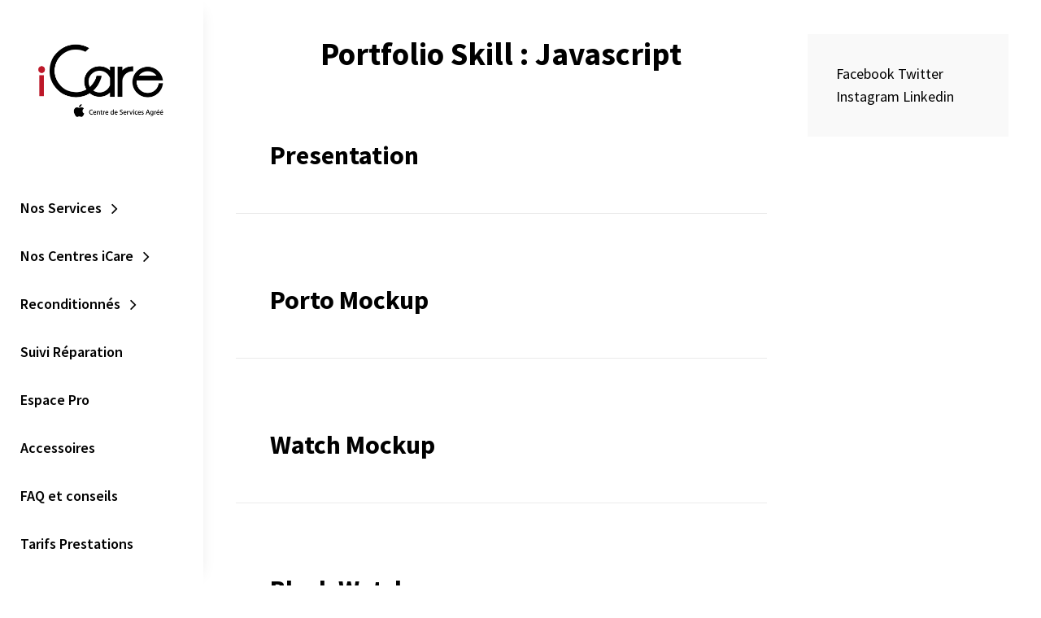

--- FILE ---
content_type: text/html; charset=UTF-8
request_url: https://www.centre-icare.com/portfolio_skill/javascript/
body_size: 14998
content:
<!DOCTYPE html>
<html lang="fr-FR">
<head>
	<meta charset="UTF-8">
	<meta name="viewport" content="width=device-width, initial-scale=1">
	<link rel="profile" href="http://gmpg.org/xfn/11">

	<title>Javascript &#8211; Centre iCare</title>
<meta name='robots' content='max-image-preview:large' />
<link rel='dns-prefetch' href='//widget.trustpilot.com' />
<link rel='dns-prefetch' href='//www.googletagmanager.com' />
<link rel='dns-prefetch' href='//fonts.googleapis.com' />
<link href='https://fonts.gstatic.com' crossorigin rel='preconnect' />
<link rel="alternate" type="application/rss+xml" title="Centre iCare &raquo; Flux" href="https://www.centre-icare.com/feed/" />
<link rel="alternate" type="application/rss+xml" title="Centre iCare &raquo; Flux des commentaires" href="https://www.centre-icare.com/comments/feed/" />
<link rel="alternate" type="application/rss+xml" title="Flux pour Centre iCare &raquo; Javascript Portfolio Skill" href="https://www.centre-icare.com/portfolio_skill/javascript/feed/" />
<style id='wp-img-auto-sizes-contain-inline-css' type='text/css'>
img:is([sizes=auto i],[sizes^="auto," i]){contain-intrinsic-size:3000px 1500px}
/*# sourceURL=wp-img-auto-sizes-contain-inline-css */
</style>
<style id='wp-emoji-styles-inline-css' type='text/css'>

	img.wp-smiley, img.emoji {
		display: inline !important;
		border: none !important;
		box-shadow: none !important;
		height: 1em !important;
		width: 1em !important;
		margin: 0 0.07em !important;
		vertical-align: -0.1em !important;
		background: none !important;
		padding: 0 !important;
	}
/*# sourceURL=wp-emoji-styles-inline-css */
</style>
<style id='wp-block-library-inline-css' type='text/css'>
:root{--wp-block-synced-color:#7a00df;--wp-block-synced-color--rgb:122,0,223;--wp-bound-block-color:var(--wp-block-synced-color);--wp-editor-canvas-background:#ddd;--wp-admin-theme-color:#007cba;--wp-admin-theme-color--rgb:0,124,186;--wp-admin-theme-color-darker-10:#006ba1;--wp-admin-theme-color-darker-10--rgb:0,107,160.5;--wp-admin-theme-color-darker-20:#005a87;--wp-admin-theme-color-darker-20--rgb:0,90,135;--wp-admin-border-width-focus:2px}@media (min-resolution:192dpi){:root{--wp-admin-border-width-focus:1.5px}}.wp-element-button{cursor:pointer}:root .has-very-light-gray-background-color{background-color:#eee}:root .has-very-dark-gray-background-color{background-color:#313131}:root .has-very-light-gray-color{color:#eee}:root .has-very-dark-gray-color{color:#313131}:root .has-vivid-green-cyan-to-vivid-cyan-blue-gradient-background{background:linear-gradient(135deg,#00d084,#0693e3)}:root .has-purple-crush-gradient-background{background:linear-gradient(135deg,#34e2e4,#4721fb 50%,#ab1dfe)}:root .has-hazy-dawn-gradient-background{background:linear-gradient(135deg,#faaca8,#dad0ec)}:root .has-subdued-olive-gradient-background{background:linear-gradient(135deg,#fafae1,#67a671)}:root .has-atomic-cream-gradient-background{background:linear-gradient(135deg,#fdd79a,#004a59)}:root .has-nightshade-gradient-background{background:linear-gradient(135deg,#330968,#31cdcf)}:root .has-midnight-gradient-background{background:linear-gradient(135deg,#020381,#2874fc)}:root{--wp--preset--font-size--normal:16px;--wp--preset--font-size--huge:42px}.has-regular-font-size{font-size:1em}.has-larger-font-size{font-size:2.625em}.has-normal-font-size{font-size:var(--wp--preset--font-size--normal)}.has-huge-font-size{font-size:var(--wp--preset--font-size--huge)}.has-text-align-center{text-align:center}.has-text-align-left{text-align:left}.has-text-align-right{text-align:right}.has-fit-text{white-space:nowrap!important}#end-resizable-editor-section{display:none}.aligncenter{clear:both}.items-justified-left{justify-content:flex-start}.items-justified-center{justify-content:center}.items-justified-right{justify-content:flex-end}.items-justified-space-between{justify-content:space-between}.screen-reader-text{border:0;clip-path:inset(50%);height:1px;margin:-1px;overflow:hidden;padding:0;position:absolute;width:1px;word-wrap:normal!important}.screen-reader-text:focus{background-color:#ddd;clip-path:none;color:#444;display:block;font-size:1em;height:auto;left:5px;line-height:normal;padding:15px 23px 14px;text-decoration:none;top:5px;width:auto;z-index:100000}html :where(.has-border-color){border-style:solid}html :where([style*=border-top-color]){border-top-style:solid}html :where([style*=border-right-color]){border-right-style:solid}html :where([style*=border-bottom-color]){border-bottom-style:solid}html :where([style*=border-left-color]){border-left-style:solid}html :where([style*=border-width]){border-style:solid}html :where([style*=border-top-width]){border-top-style:solid}html :where([style*=border-right-width]){border-right-style:solid}html :where([style*=border-bottom-width]){border-bottom-style:solid}html :where([style*=border-left-width]){border-left-style:solid}html :where(img[class*=wp-image-]){height:auto;max-width:100%}:where(figure){margin:0 0 1em}html :where(.is-position-sticky){--wp-admin--admin-bar--position-offset:var(--wp-admin--admin-bar--height,0px)}@media screen and (max-width:600px){html :where(.is-position-sticky){--wp-admin--admin-bar--position-offset:0px}}

/*# sourceURL=wp-block-library-inline-css */
</style><style id='global-styles-inline-css' type='text/css'>
:root{--wp--preset--aspect-ratio--square: 1;--wp--preset--aspect-ratio--4-3: 4/3;--wp--preset--aspect-ratio--3-4: 3/4;--wp--preset--aspect-ratio--3-2: 3/2;--wp--preset--aspect-ratio--2-3: 2/3;--wp--preset--aspect-ratio--16-9: 16/9;--wp--preset--aspect-ratio--9-16: 9/16;--wp--preset--color--black: #000000;--wp--preset--color--cyan-bluish-gray: #abb8c3;--wp--preset--color--white: #ffffff;--wp--preset--color--pale-pink: #f78da7;--wp--preset--color--vivid-red: #cf2e2e;--wp--preset--color--luminous-vivid-orange: #ff6900;--wp--preset--color--luminous-vivid-amber: #fcb900;--wp--preset--color--light-green-cyan: #7bdcb5;--wp--preset--color--vivid-green-cyan: #00d084;--wp--preset--color--pale-cyan-blue: #8ed1fc;--wp--preset--color--vivid-cyan-blue: #0693e3;--wp--preset--color--vivid-purple: #9b51e0;--wp--preset--color--medium-black: #222222;--wp--preset--color--gray: #999999;--wp--preset--color--light-gray: #f9f9f9;--wp--preset--color--deep-blush: #e186a2;--wp--preset--color--tradewind: #6bbcba;--wp--preset--gradient--vivid-cyan-blue-to-vivid-purple: linear-gradient(135deg,rgb(6,147,227) 0%,rgb(155,81,224) 100%);--wp--preset--gradient--light-green-cyan-to-vivid-green-cyan: linear-gradient(135deg,rgb(122,220,180) 0%,rgb(0,208,130) 100%);--wp--preset--gradient--luminous-vivid-amber-to-luminous-vivid-orange: linear-gradient(135deg,rgb(252,185,0) 0%,rgb(255,105,0) 100%);--wp--preset--gradient--luminous-vivid-orange-to-vivid-red: linear-gradient(135deg,rgb(255,105,0) 0%,rgb(207,46,46) 100%);--wp--preset--gradient--very-light-gray-to-cyan-bluish-gray: linear-gradient(135deg,rgb(238,238,238) 0%,rgb(169,184,195) 100%);--wp--preset--gradient--cool-to-warm-spectrum: linear-gradient(135deg,rgb(74,234,220) 0%,rgb(151,120,209) 20%,rgb(207,42,186) 40%,rgb(238,44,130) 60%,rgb(251,105,98) 80%,rgb(254,248,76) 100%);--wp--preset--gradient--blush-light-purple: linear-gradient(135deg,rgb(255,206,236) 0%,rgb(152,150,240) 100%);--wp--preset--gradient--blush-bordeaux: linear-gradient(135deg,rgb(254,205,165) 0%,rgb(254,45,45) 50%,rgb(107,0,62) 100%);--wp--preset--gradient--luminous-dusk: linear-gradient(135deg,rgb(255,203,112) 0%,rgb(199,81,192) 50%,rgb(65,88,208) 100%);--wp--preset--gradient--pale-ocean: linear-gradient(135deg,rgb(255,245,203) 0%,rgb(182,227,212) 50%,rgb(51,167,181) 100%);--wp--preset--gradient--electric-grass: linear-gradient(135deg,rgb(202,248,128) 0%,rgb(113,206,126) 100%);--wp--preset--gradient--midnight: linear-gradient(135deg,rgb(2,3,129) 0%,rgb(40,116,252) 100%);--wp--preset--font-size--small: 13px;--wp--preset--font-size--medium: 20px;--wp--preset--font-size--large: 42px;--wp--preset--font-size--x-large: 42px;--wp--preset--font-size--normal: 16px;--wp--preset--font-size--huge: 54px;--wp--preset--spacing--20: 0.44rem;--wp--preset--spacing--30: 0.67rem;--wp--preset--spacing--40: 1rem;--wp--preset--spacing--50: 1.5rem;--wp--preset--spacing--60: 2.25rem;--wp--preset--spacing--70: 3.38rem;--wp--preset--spacing--80: 5.06rem;--wp--preset--shadow--natural: 6px 6px 9px rgba(0, 0, 0, 0.2);--wp--preset--shadow--deep: 12px 12px 50px rgba(0, 0, 0, 0.4);--wp--preset--shadow--sharp: 6px 6px 0px rgba(0, 0, 0, 0.2);--wp--preset--shadow--outlined: 6px 6px 0px -3px rgb(255, 255, 255), 6px 6px rgb(0, 0, 0);--wp--preset--shadow--crisp: 6px 6px 0px rgb(0, 0, 0);}:where(.is-layout-flex){gap: 0.5em;}:where(.is-layout-grid){gap: 0.5em;}body .is-layout-flex{display: flex;}.is-layout-flex{flex-wrap: wrap;align-items: center;}.is-layout-flex > :is(*, div){margin: 0;}body .is-layout-grid{display: grid;}.is-layout-grid > :is(*, div){margin: 0;}:where(.wp-block-columns.is-layout-flex){gap: 2em;}:where(.wp-block-columns.is-layout-grid){gap: 2em;}:where(.wp-block-post-template.is-layout-flex){gap: 1.25em;}:where(.wp-block-post-template.is-layout-grid){gap: 1.25em;}.has-black-color{color: var(--wp--preset--color--black) !important;}.has-cyan-bluish-gray-color{color: var(--wp--preset--color--cyan-bluish-gray) !important;}.has-white-color{color: var(--wp--preset--color--white) !important;}.has-pale-pink-color{color: var(--wp--preset--color--pale-pink) !important;}.has-vivid-red-color{color: var(--wp--preset--color--vivid-red) !important;}.has-luminous-vivid-orange-color{color: var(--wp--preset--color--luminous-vivid-orange) !important;}.has-luminous-vivid-amber-color{color: var(--wp--preset--color--luminous-vivid-amber) !important;}.has-light-green-cyan-color{color: var(--wp--preset--color--light-green-cyan) !important;}.has-vivid-green-cyan-color{color: var(--wp--preset--color--vivid-green-cyan) !important;}.has-pale-cyan-blue-color{color: var(--wp--preset--color--pale-cyan-blue) !important;}.has-vivid-cyan-blue-color{color: var(--wp--preset--color--vivid-cyan-blue) !important;}.has-vivid-purple-color{color: var(--wp--preset--color--vivid-purple) !important;}.has-black-background-color{background-color: var(--wp--preset--color--black) !important;}.has-cyan-bluish-gray-background-color{background-color: var(--wp--preset--color--cyan-bluish-gray) !important;}.has-white-background-color{background-color: var(--wp--preset--color--white) !important;}.has-pale-pink-background-color{background-color: var(--wp--preset--color--pale-pink) !important;}.has-vivid-red-background-color{background-color: var(--wp--preset--color--vivid-red) !important;}.has-luminous-vivid-orange-background-color{background-color: var(--wp--preset--color--luminous-vivid-orange) !important;}.has-luminous-vivid-amber-background-color{background-color: var(--wp--preset--color--luminous-vivid-amber) !important;}.has-light-green-cyan-background-color{background-color: var(--wp--preset--color--light-green-cyan) !important;}.has-vivid-green-cyan-background-color{background-color: var(--wp--preset--color--vivid-green-cyan) !important;}.has-pale-cyan-blue-background-color{background-color: var(--wp--preset--color--pale-cyan-blue) !important;}.has-vivid-cyan-blue-background-color{background-color: var(--wp--preset--color--vivid-cyan-blue) !important;}.has-vivid-purple-background-color{background-color: var(--wp--preset--color--vivid-purple) !important;}.has-black-border-color{border-color: var(--wp--preset--color--black) !important;}.has-cyan-bluish-gray-border-color{border-color: var(--wp--preset--color--cyan-bluish-gray) !important;}.has-white-border-color{border-color: var(--wp--preset--color--white) !important;}.has-pale-pink-border-color{border-color: var(--wp--preset--color--pale-pink) !important;}.has-vivid-red-border-color{border-color: var(--wp--preset--color--vivid-red) !important;}.has-luminous-vivid-orange-border-color{border-color: var(--wp--preset--color--luminous-vivid-orange) !important;}.has-luminous-vivid-amber-border-color{border-color: var(--wp--preset--color--luminous-vivid-amber) !important;}.has-light-green-cyan-border-color{border-color: var(--wp--preset--color--light-green-cyan) !important;}.has-vivid-green-cyan-border-color{border-color: var(--wp--preset--color--vivid-green-cyan) !important;}.has-pale-cyan-blue-border-color{border-color: var(--wp--preset--color--pale-cyan-blue) !important;}.has-vivid-cyan-blue-border-color{border-color: var(--wp--preset--color--vivid-cyan-blue) !important;}.has-vivid-purple-border-color{border-color: var(--wp--preset--color--vivid-purple) !important;}.has-vivid-cyan-blue-to-vivid-purple-gradient-background{background: var(--wp--preset--gradient--vivid-cyan-blue-to-vivid-purple) !important;}.has-light-green-cyan-to-vivid-green-cyan-gradient-background{background: var(--wp--preset--gradient--light-green-cyan-to-vivid-green-cyan) !important;}.has-luminous-vivid-amber-to-luminous-vivid-orange-gradient-background{background: var(--wp--preset--gradient--luminous-vivid-amber-to-luminous-vivid-orange) !important;}.has-luminous-vivid-orange-to-vivid-red-gradient-background{background: var(--wp--preset--gradient--luminous-vivid-orange-to-vivid-red) !important;}.has-very-light-gray-to-cyan-bluish-gray-gradient-background{background: var(--wp--preset--gradient--very-light-gray-to-cyan-bluish-gray) !important;}.has-cool-to-warm-spectrum-gradient-background{background: var(--wp--preset--gradient--cool-to-warm-spectrum) !important;}.has-blush-light-purple-gradient-background{background: var(--wp--preset--gradient--blush-light-purple) !important;}.has-blush-bordeaux-gradient-background{background: var(--wp--preset--gradient--blush-bordeaux) !important;}.has-luminous-dusk-gradient-background{background: var(--wp--preset--gradient--luminous-dusk) !important;}.has-pale-ocean-gradient-background{background: var(--wp--preset--gradient--pale-ocean) !important;}.has-electric-grass-gradient-background{background: var(--wp--preset--gradient--electric-grass) !important;}.has-midnight-gradient-background{background: var(--wp--preset--gradient--midnight) !important;}.has-small-font-size{font-size: var(--wp--preset--font-size--small) !important;}.has-medium-font-size{font-size: var(--wp--preset--font-size--medium) !important;}.has-large-font-size{font-size: var(--wp--preset--font-size--large) !important;}.has-x-large-font-size{font-size: var(--wp--preset--font-size--x-large) !important;}
/*# sourceURL=global-styles-inline-css */
</style>

<style id='classic-theme-styles-inline-css' type='text/css'>
/*! This file is auto-generated */
.wp-block-button__link{color:#fff;background-color:#32373c;border-radius:9999px;box-shadow:none;text-decoration:none;padding:calc(.667em + 2px) calc(1.333em + 2px);font-size:1.125em}.wp-block-file__button{background:#32373c;color:#fff;text-decoration:none}
/*# sourceURL=/wp-includes/css/classic-themes.min.css */
</style>
<link rel='stylesheet' id='bookme-scroll-css' href='https://www.centre-icare.com/wp-content/plugins/bookme/assets/front/css/trackpad-scroll.css?ver=4.3.4' type='text/css' media='all' />
<link rel='stylesheet' id='bookme-css' href='https://www.centre-icare.com/wp-content/plugins/bookme/assets/front/css/bookme.css?ver=4.3.4' type='text/css' media='all' />
<link rel='stylesheet' id='contact-form-7-css' href='https://www.centre-icare.com/wp-content/plugins/contact-form-7/includes/css/styles.css?ver=6.1.4' type='text/css' media='all' />
<style id='contact-form-7-inline-css' type='text/css'>
.wpcf7 .wpcf7-recaptcha iframe {margin-bottom: 0;}.wpcf7 .wpcf7-recaptcha[data-align="center"] > div {margin: 0 auto;}.wpcf7 .wpcf7-recaptcha[data-align="right"] > div {margin: 0 0 0 auto;}
/*# sourceURL=contact-form-7-inline-css */
</style>
<link rel='stylesheet' id='essential-widgets-css' href='https://www.centre-icare.com/wp-content/plugins/essential-widgets/public/css/essential-widgets-public.css?ver=2.2.2' type='text/css' media='all' />
<link rel='stylesheet' id='image-map-pro-dist-css-css' href='https://www.centre-icare.com/wp-content/plugins/image-map-pro-wordpress/css/image-map-pro.min.css?ver=5.3.2' type='text/css' media='' />
<link rel='stylesheet' id='admin_bar_style_src-css' href='https://www.centre-icare.com/wp-content/plugins/maintenance-coming-soon-redirect-animation/css/wploti-admin-bar.css?ver=2.1.2' type='text/css' media='all' />
<link rel='stylesheet' id='bodhi-svgs-attachment-css' href='https://www.centre-icare.com/wp-content/plugins/svg-support/css/svgs-attachment.css' type='text/css' media='all' />
<link rel='stylesheet' id='chique-fonts-css' href='https://fonts.googleapis.com/css?family=Source+Sans+Pro%3A300%2C400%2C600%2C700&#038;subset=latin%2Clatin-ext' type='text/css' media='all' />
<link rel='stylesheet' id='font-awesome-css' href='https://www.centre-icare.com/wp-content/themes/chique-pro/assets/css/font-awesome/css/font-awesome.css?ver=4.7.0' type='text/css' media='all' />
<link rel='stylesheet' id='chique-style-css' href='https://www.centre-icare.com/wp-content/themes/chique-pro/style.css?ver=20220427-220947' type='text/css' media='all' />
<style id='chique-style-inline-css' type='text/css'>
body, button, input, select, optgroup, textarea, .hero-content-wrapper .entry-title span, .promotion-sale-wrapper .entry-title span, .contact-section .entry-title span, #skill-section .entry-title span, #playlist-section .entry-title span, .reserve-content-wrapper .entry-title span, .services-section.style-two .entry-meta a, .site-header-cart .cart-contents, .site-footer .widget a { font-family: "Source Sans Pro", sans-serif; }
.site-title { font-family: "Source Sans Pro", sans-serif; }
.site-description { font-family: "Source Sans Pro", sans-serif; }
.main-navigation a { font-family: "Source Sans Pro", sans-serif; }
.section-title { font-family: "Source Sans Pro", sans-serif; }
h1, h2, h3, h4, h5, h6, .entry-title, cite, .widget a, .edit-link, .entry-meta a, .sticky-label, .comment-metadata a, .post-navigation .nav-subtitle, .nav-title, .widget_categories ul li a, .widget_archive ul li a, .ew-archive ul li a, .ew-category ul li a, form label, .author-link, .entry-breadcrumbs a, .breadcrumb-current, .entry-breadcrumbs .sep, #team-content-section .position, .pagination .nav-links > span, #footer-newsletter .ewnewsletter .ew-newsletter-wrap .ew-newsletter-subbox, .contact-wrap > span, .pricing-section  package-price, .reservation-highlight-text span, .reserve-content-wrapper .contact-description  trong, .info, #gallery-content-section .gallery-item figcaption, .woocommerce .product-container .wc-forward, #event-slider-section .owl-dots li span { font-family: "Source Sans Pro", sans-serif; }
.more-link, button, input[type="button"], input[type="reset"], input[type="submit"], input[type="search"], .button, .site-main #infinite-handle span button, .posts-navigation a, .pagination a { font-family: "Source Sans Pro", sans-serif; }
#feature-slider-section .entry-title, .custom-header .entry-title, .collapse-menu-label { font-family: "Source Sans Pro", sans-serif; }
.promotion-contact .post-thumbnail-background:before { background-color: rgba(0, 0, 0, 0); } 
.home .custom-header:after { background-color: rgba(0, 0, 0, 0); } 
body:not(.home) .custom-header:after { background-color: rgba(0, 0, 0, 0.5); } 

@media screen and (min-width: 64em) {
	#masthead,
	.navigation-default .header-overlay {
		max-width: 250px;
	}

	.below-site-header {
		left: 250px;
	}

	.menu-open.navigation-default .below-site-header {
		left: 500px;
	}
}

@media screen and (min-width: 100em) {
	#masthead,
	.navigation-default .header-overlay {
		max-width: 270px;
	}

	.below-site-header {
		left: 270px;
	}

	.menu-open.navigation-default .below-site-header {
		left: 540px;
	}
}

@media screen and (min-width: 120em) {
	#masthead,
	.navigation-default .header-overlay {
		max-width: 300px;
	}

	.below-site-header {
		left: 300px;
	}

	.menu-open.navigation-default .below-site-header {
		left: 600px;
	}
}

button, input[type="button"], input[type="reset"], input[type="submit"], .button, .posts-navigation .nav-links a, .pagination .nav-links .prev, .pagination .nav-links .next, .site-main #infinite-handle span button, .hero-content-wrapper .more-link, .promotion-sale-wrapper .hentry .more-link, .promotion-headline-wrapper .hentry .more-link, .promotion-contact-wrapper .hentry .more-link, .recent-blog-content .more-recent-posts .more-link, .custom-header .more-link, .featured-slider-section .more-link, #feature-slider-section .more-link, .view-all-button .more-link, .woocommerce div.product form.cart .button, .woocommerce #respond input#submit, .woocommerce button.button, .woocommerce input.button, .pricing-section .hentry .more-link, .product-container .wc-forward, .promotion-section .more-link, #footer-newsletter .ewnewsletter .hentry form input[type="email"], #footer-newsletter .hentry.ew-newsletter-wrap.newsletter-action.custom input[type="text"], #footer-newsletter .hentry.ew-newsletter-wrap.newsletter-action.custom input[type="text"] ~ input[type="submit"], .app-section .more-link, .promotion-sale .more-link, .venue-section .more-link, .theme-scheme-music button.ghost-button > span, .theme-scheme-music .button.ghost-button > span, .theme-scheme-music .more-link.ghost-button > span { border-radius: 0px; }
/*# sourceURL=chique-style-inline-css */
</style>
<link rel='stylesheet' id='chique-block-style-css' href='https://www.centre-icare.com/wp-content/themes/chique-pro/assets/css/blocks.css?ver=1.0' type='text/css' media='all' />
<link rel='stylesheet' id='wppb_stylesheet-css' href='https://www.centre-icare.com/wp-content/plugins/profile-builder/assets/css/style-front-end.css?ver=3.14.8' type='text/css' media='all' />
<script type="text/javascript" src="https://www.centre-icare.com/wp-includes/js/jquery/jquery.min.js?ver=3.7.1" id="jquery-core-js"></script>
<script type="text/javascript" src="https://www.centre-icare.com/wp-content/plugins/bookme/assets/front/js/jquery.scroll.min.js?ver=4.3.4" id="bookme-scroll-js"></script>
<script type="text/javascript" src="https://www.centre-icare.com/wp-content/plugins/bookme/assets/admin/js/moment.min.js?ver=4.3.4" id="bookme-moment-js-js"></script>
<script type="text/javascript" src="https://www.centre-icare.com/wp-includes/js/underscore.min.js?ver=1.13.7" id="underscore-js"></script>
<script type="text/javascript" src="https://www.centre-icare.com/wp-content/plugins/bookme/assets/front/js/clndr.js?ver=4.3.4" id="bookme-clndr-js-js"></script>
<script type="text/javascript" id="bookme-js-js-extra">
/* <![CDATA[ */
var Bookme = {"csrf_token":"456de181fb","months":["janvier","f\u00e9vrier","mars","avril","mai","juin","juillet","ao\u00fbt","septembre","octobre","novembre","d\u00e9cembre"],"days":["dimanche","lundi","mardi","mercredi","jeudi","vendredi","samedi"],"daysShort":["dim","lun","mar","mer","jeu","ven","sam"],"start_of_week":"1","ajaxurl":"https://www.centre-icare.com/wp-admin/admin-ajax.php","required":{"staff":0},"final_step_url":"https://www.centre-icare.com/remerciement-prise-de-rendez-vous/","intlTelInput":{"enabled":0},"woocommerce":{"enabled":0,"cart_url":""},"cart":{"enabled":0},"stripe":{"enabled":0},"is_rtl":"0","not_available":"Pas disponible"};
//# sourceURL=bookme-js-js-extra
/* ]]> */
</script>
<script type="text/javascript" src="https://www.centre-icare.com/wp-content/plugins/bookme/assets/front/js/bookme.js?ver=4.3.4" id="bookme-js-js"></script>
<script type="text/javascript" src="https://www.centre-icare.com/wp-content/plugins/essential-widgets/public/js/essential-widgets-public.js?ver=2.2.2" id="essential-widgets-js"></script>
<script type="text/javascript" src="https://www.centre-icare.com/wp-content/plugins/maintenance-coming-soon-redirect-animation/js/lottie-player-script.js?ver=2.1.2" id="lottiplayer-script-js"></script>
<script type="text/javascript" id="lottiplayer-script-js-after">
/* <![CDATA[ */
console.warn("%c A utiliser de préférence lorsque le site est en cours de développement.", "margin: 20px auto;font-family: cursive;font-size: 30px; font-weight: bold;color: #CFC547; text-align: center;letter-spacing: 5px;text-shadow: 3px 0px 2px rgba(81,67,21,0.8), -3px 0px 2px rgba(81,67,21,0.8),0px 4px 2px rgba(81,67,21,0.8);");
//# sourceURL=lottiplayer-script-js-after
/* ]]> */
</script>
<script type="text/javascript" id="tp-js-js-extra">
/* <![CDATA[ */
var trustpilot_settings = {"key":"fG04g8UIoaFMRKum","TrustpilotScriptUrl":"https://invitejs.trustpilot.com/tp.min.js","IntegrationAppUrl":"//ecommscript-integrationapp.trustpilot.com","PreviewScriptUrl":"//ecommplugins-scripts.trustpilot.com/v2.1/js/preview.min.js","PreviewCssUrl":"//ecommplugins-scripts.trustpilot.com/v2.1/css/preview.min.css","PreviewWPCssUrl":"//ecommplugins-scripts.trustpilot.com/v2.1/css/preview_wp.css","WidgetScriptUrl":"//widget.trustpilot.com/bootstrap/v5/tp.widget.bootstrap.min.js"};
//# sourceURL=tp-js-js-extra
/* ]]> */
</script>
<script type="text/javascript" src="https://www.centre-icare.com/wp-content/plugins/trustpilot-reviews/review/assets/js/headerScript.min.js?ver=1.0&#039; async=&#039;async" id="tp-js-js"></script>
<script type="text/javascript" src="//widget.trustpilot.com/bootstrap/v5/tp.widget.bootstrap.min.js?ver=1.0&#039; async=&#039;async" id="widget-bootstrap-js"></script>
<script type="text/javascript" id="trustbox-js-extra">
/* <![CDATA[ */
var trustbox_settings = {"page":null,"sku":null,"name":null};
var trustpilot_trustbox_settings = {"trustboxes":[{"enabled":"enabled","snippet":"[base64]","customizations":"[base64]","defaults":"[base64]","page":"landing","position":"floating","corner":"top: #{Y}px; right: #{X}px;","paddingx":"0","paddingy":"0","zindex":"1000","clear":"both","xpaths":"[base64]","sku":"","name":"","widgetName":"Horizontal","repeatable":false,"uuid":"19c9e82e-07d4-039f-0216-cf92d013e3a6","error":null,"repeatXpath":{"xpathById":{"prefix":"","suffix":""},"xpathFromRoot":{"prefix":"","suffix":""}},"width":"100%","height":"28px","locale":"fr-FR","theme":"light","fontFamily":"Source Sans Pro"}]};
//# sourceURL=trustbox-js-extra
/* ]]> */
</script>
<script type="text/javascript" src="https://www.centre-icare.com/wp-content/plugins/trustpilot-reviews/review/assets/js/trustBoxScript.min.js?ver=1.0&#039; async=&#039;async" id="trustbox-js"></script>

<!-- Extrait de code de la balise Google (gtag.js) ajouté par Site Kit -->
<!-- Extrait Google Analytics ajouté par Site Kit -->
<script type="text/javascript" src="https://www.googletagmanager.com/gtag/js?id=G-7F86VMLE2J" id="google_gtagjs-js" async></script>
<script type="text/javascript" id="google_gtagjs-js-after">
/* <![CDATA[ */
window.dataLayer = window.dataLayer || [];function gtag(){dataLayer.push(arguments);}
gtag("set","linker",{"domains":["www.centre-icare.com"]});
gtag("js", new Date());
gtag("set", "developer_id.dZTNiMT", true);
gtag("config", "G-7F86VMLE2J");
//# sourceURL=google_gtagjs-js-after
/* ]]> */
</script>
<link rel="https://api.w.org/" href="https://www.centre-icare.com/wp-json/" /><link rel="alternate" title="JSON" type="application/json" href="https://www.centre-icare.com/wp-json/wp/v2/portfolio_skills/7" /><link rel="EditURI" type="application/rsd+xml" title="RSD" href="https://www.centre-icare.com/xmlrpc.php?rsd" />
<meta name="generator" content="WordPress 6.9" />
<meta name="generator" content="Site Kit by Google 1.170.0" /><meta name="generator" content="Powered by WPBakery Page Builder - drag and drop page builder for WordPress."/>
		<style type="text/css">
					.site-title,
			.site-description {
				position: absolute;
				clip: rect(1px, 1px, 1px, 1px);
			}
				</style>
		<meta name="generator" content="Powered by Slider Revolution 6.6.10 - responsive, Mobile-Friendly Slider Plugin for WordPress with comfortable drag and drop interface." />
<script>function setREVStartSize(e){
			//window.requestAnimationFrame(function() {
				window.RSIW = window.RSIW===undefined ? window.innerWidth : window.RSIW;
				window.RSIH = window.RSIH===undefined ? window.innerHeight : window.RSIH;
				try {
					var pw = document.getElementById(e.c).parentNode.offsetWidth,
						newh;
					pw = pw===0 || isNaN(pw) || (e.l=="fullwidth" || e.layout=="fullwidth") ? window.RSIW : pw;
					e.tabw = e.tabw===undefined ? 0 : parseInt(e.tabw);
					e.thumbw = e.thumbw===undefined ? 0 : parseInt(e.thumbw);
					e.tabh = e.tabh===undefined ? 0 : parseInt(e.tabh);
					e.thumbh = e.thumbh===undefined ? 0 : parseInt(e.thumbh);
					e.tabhide = e.tabhide===undefined ? 0 : parseInt(e.tabhide);
					e.thumbhide = e.thumbhide===undefined ? 0 : parseInt(e.thumbhide);
					e.mh = e.mh===undefined || e.mh=="" || e.mh==="auto" ? 0 : parseInt(e.mh,0);
					if(e.layout==="fullscreen" || e.l==="fullscreen")
						newh = Math.max(e.mh,window.RSIH);
					else{
						e.gw = Array.isArray(e.gw) ? e.gw : [e.gw];
						for (var i in e.rl) if (e.gw[i]===undefined || e.gw[i]===0) e.gw[i] = e.gw[i-1];
						e.gh = e.el===undefined || e.el==="" || (Array.isArray(e.el) && e.el.length==0)? e.gh : e.el;
						e.gh = Array.isArray(e.gh) ? e.gh : [e.gh];
						for (var i in e.rl) if (e.gh[i]===undefined || e.gh[i]===0) e.gh[i] = e.gh[i-1];
											
						var nl = new Array(e.rl.length),
							ix = 0,
							sl;
						e.tabw = e.tabhide>=pw ? 0 : e.tabw;
						e.thumbw = e.thumbhide>=pw ? 0 : e.thumbw;
						e.tabh = e.tabhide>=pw ? 0 : e.tabh;
						e.thumbh = e.thumbhide>=pw ? 0 : e.thumbh;
						for (var i in e.rl) nl[i] = e.rl[i]<window.RSIW ? 0 : e.rl[i];
						sl = nl[0];
						for (var i in nl) if (sl>nl[i] && nl[i]>0) { sl = nl[i]; ix=i;}
						var m = pw>(e.gw[ix]+e.tabw+e.thumbw) ? 1 : (pw-(e.tabw+e.thumbw)) / (e.gw[ix]);
						newh =  (e.gh[ix] * m) + (e.tabh + e.thumbh);
					}
					var el = document.getElementById(e.c);
					if (el!==null && el) el.style.height = newh+"px";
					el = document.getElementById(e.c+"_wrapper");
					if (el!==null && el) {
						el.style.height = newh+"px";
						el.style.display = "block";
					}
				} catch(e){
					console.log("Failure at Presize of Slider:" + e)
				}
			//});
		  };</script>
		<style type="text/css" id="wp-custom-css">
			.home .singular-content-wrap .entry-header {
display: none;
}
.home .singular-content-wrap .entry-content {
margin-top: 0;
}align-content		</style>
		<noscript><style> .wpb_animate_when_almost_visible { opacity: 1; }</style></noscript><link rel='stylesheet' id='rs-plugin-settings-css' href='https://www.centre-icare.com/wp-content/plugins/revslider/public/assets/css/rs6.css?ver=6.6.10' type='text/css' media='all' />
<style id='rs-plugin-settings-inline-css' type='text/css'>
#rs-demo-id {}
/*# sourceURL=rs-plugin-settings-inline-css */
</style>
</head>

<body class="archive tax-portfolio_skills term-javascript term-7 wp-custom-logo wp-embed-responsive wp-theme-chique-pro hfeed navigation-classic mobile-menu-label single-blog two-columns-layout content-left no-header-media-image no-header-media-text no-featured-slider content-has-padding-top header-style-vertical color-scheme-default wpb-js-composer js-comp-ver-6.7.0 vc_responsive">


	<div id="page" class="site">
		<a class="skip-link screen-reader-text" href="#content">Skip to content</a>

		<header id="masthead" class="site-header">
	<div class="wrapper">
		<div class="site-header-main">
			<div class="site-branding">
	<a href="https://www.centre-icare.com/" class="custom-logo-link" rel="home"><img width="3035" height="2149" src="https://www.centre-icare.com/wp-content/uploads/2022/04/iCare-Black.png" class="custom-logo" alt="Centre iCare" decoding="async" fetchpriority="high" srcset="https://www.centre-icare.com/wp-content/uploads/2022/04/iCare-Black.png 3035w, https://www.centre-icare.com/wp-content/uploads/2022/04/iCare-Black-300x212.png 300w, https://www.centre-icare.com/wp-content/uploads/2022/04/iCare-Black-1024x725.png 1024w, https://www.centre-icare.com/wp-content/uploads/2022/04/iCare-Black-768x544.png 768w, https://www.centre-icare.com/wp-content/uploads/2022/04/iCare-Black-1536x1088.png 1536w, https://www.centre-icare.com/wp-content/uploads/2022/04/iCare-Black-2048x1450.png 2048w, https://www.centre-icare.com/wp-content/uploads/2022/04/iCare-Black-640x453.png 640w, https://www.centre-icare.com/wp-content/uploads/2022/04/iCare-Black-400x283.png 400w" sizes="(max-width: 3035px) 100vw, 3035px" /></a>	
	<div class="site-identity">
					<p class="site-title"><a href="https://www.centre-icare.com/" rel="home">Centre iCare</a></p>
		
					<p class="site-description">Diagnostic, Devis gratuit, Réparations Apple</p>
			</div>
</div><!-- .site-branding -->

			<div id="site-header-menu" class="site-header-menu">
	<div id="primary-menu-wrapper" class="menu-wrapper">

		<div class="header-overlay"></div>

		<div class="menu-cart-wrap">
			<div class="menu-toggle-wrapper">
				<button id="menu-toggle" class="menu-toggle" aria-controls="top-menu" aria-expanded="false">
					<div class="menu-bars">
						<div class="bars bar1"></div>
		  				<div class="bars bar2"></div>
		  				<div class="bars bar3"></div>
	  				</div>
					<span class="menu-label">Menu</span>
				</button>
			</div><!-- .menu-toggle-wrapper -->

					</div> <!-- .menu-cart-wrap -->


		<div class="menu-inside-wrapper">

				<nav id="site-navigation" class="main-navigation" role="navigation" aria-label="Primary Menu">
		<div class="menu-menu-container"><ul id="primary-menu" class="menu nav-menu"><li id="menu-item-1950" class="menu-item menu-item-type-post_type menu-item-object-page menu-item-has-children menu-item-1950"><a href="https://www.centre-icare.com/nos-services/">Nos Services</a>
<ul class="sub-menu">
	<li id="menu-item-1951" class="menu-item menu-item-type-post_type menu-item-object-page menu-item-1951"><a href="https://www.centre-icare.com/nos-services-ios/">Nos Services iOs</a></li>
	<li id="menu-item-1952" class="menu-item menu-item-type-post_type menu-item-object-page menu-item-1952"><a href="https://www.centre-icare.com/nos-services-mac/">Nos Services Mac</a></li>
	<li id="menu-item-1953" class="menu-item menu-item-type-post_type menu-item-object-page menu-item-1953"><a href="https://www.centre-icare.com/prise-en-charge/">Prise en charge</a></li>
</ul>
</li>
<li id="menu-item-1954" class="menu-item menu-item-type-post_type menu-item-object-page menu-item-has-children menu-item-1954"><a href="https://www.centre-icare.com/nos-centre-icare-centre-de-services-agree-apple/">Nos Centres iCare</a>
<ul class="sub-menu">
	<li id="menu-item-1958" class="menu-item menu-item-type-post_type menu-item-object-page menu-item-1958"><a href="https://www.centre-icare.com/centre-icare-opera-haussmann/">Paris &#8211; Opéra</a></li>
	<li id="menu-item-1957" class="menu-item menu-item-type-post_type menu-item-object-page menu-item-1957"><a href="https://www.centre-icare.com/centre-icare-saint-germain-des-pres/">Paris &#8211; Saint-Germain-des-Prés</a></li>
</ul>
</li>
<li id="menu-item-2402" class="menu-item menu-item-type-post_type menu-item-object-page menu-item-has-children menu-item-2402"><a href="https://www.centre-icare.com/reconditionne/">Reconditionnés</a>
<ul class="sub-menu">
	<li id="menu-item-2460" class="menu-item menu-item-type-post_type menu-item-object-page menu-item-2460"><a href="https://www.centre-icare.com/reconditionne/">Produits Reconditionnés Paris</a></li>
</ul>
</li>
<li id="menu-item-1959" class="menu-item menu-item-type-post_type menu-item-object-page menu-item-1959"><a href="https://www.centre-icare.com/icare-suivi-de-reparation/">Suivi Réparation</a></li>
<li id="menu-item-1960" class="menu-item menu-item-type-post_type menu-item-object-page menu-item-1960"><a href="https://www.centre-icare.com/icare-grand-compte/">Espace Pro</a></li>
<li id="menu-item-1961" class="menu-item menu-item-type-post_type menu-item-object-page menu-item-1961"><a href="https://www.centre-icare.com/icare-catalogue/">Accessoires</a></li>
<li id="menu-item-2929" class="menu-item menu-item-type-post_type menu-item-object-page menu-item-2929"><a href="https://www.centre-icare.com/faq2/">FAQ et conseils</a></li>
<li id="menu-item-3175" class="menu-item menu-item-type-post_type menu-item-object-page menu-item-3175"><a href="https://www.centre-icare.com/tarifs-prestations/">Tarifs Prestations</a></li>
</ul></div>
	</nav><!-- .main-navigation -->

			<div class="mobile-social-search">
				

			<nav class="social-navigation" role="navigation" aria-label="Social Links Menu">
				<div class="menu"><ul>
<li class="page_item page-item-143"><a href="https://www.centre-icare.com/home/"><span class="screen-reader-text">Accueil &#8211; Centre iCare &#8211; Centre de Services Agréé Apple ©</span></a></li>
<li class="page_item page-item-2708"><a href="https://www.centre-icare.com/"><span class="screen-reader-text">Accueil Centre iCare</span></a></li>
<li class="page_item page-item-3027"><a href="https://www.centre-icare.com/accueil-private/"><span class="screen-reader-text">Accueil employés</span></a></li>
<li class="page_item page-item-1841"><a href="https://www.centre-icare.com/icare-catalogue/"><span class="screen-reader-text">Catalogue d&#8217;accessoires</span></a></li>
<li class="page_item page-item-1711"><a href="https://www.centre-icare.com/centre-icare-champs-elysees/"><span class="screen-reader-text">Centre iCare Champs-Elysées &#8211; Paris</span></a></li>
<li class="page_item page-item-1721"><a href="https://www.centre-icare.com/centre-icare-nice/"><span class="screen-reader-text">Centre iCare Nice</span></a></li>
<li class="page_item page-item-3263"><a href="https://www.centre-icare.com/centre-icare-opera-haussmann-lafayette-paris/"><span class="screen-reader-text">Centre iCare Opéra &#8211; Haussmann &#8211; Lafayette &#8211; Paris</span></a></li>
<li class="page_item page-item-1635"><a href="https://www.centre-icare.com/centre-icare-opera-haussmann/"><span class="screen-reader-text">Centre iCare Opéra &#8211; Haussmann &#8211; Lafayette &#8211; Paris</span></a></li>
<li class="page_item page-item-1704"><a href="https://www.centre-icare.com/centre-icare-saint-germain-des-pres/"><span class="screen-reader-text">Centre iCare Saint-Germain-des-Prés &#8211; Paris</span></a></li>
<li class="page_item page-item-3086"><a href="https://www.centre-icare.com/edit-profile/"><span class="screen-reader-text">Edit Profile</span></a></li>
<li class="page_item page-item-2917"><a href="https://www.centre-icare.com/faq2/"><span class="screen-reader-text">FAQ</span></a></li>
<li class="page_item page-item-1663"><a href="https://www.centre-icare.com/faq/"><span class="screen-reader-text">FAQ3</span></a></li>
<li class="page_item page-item-1775"><a href="https://www.centre-icare.com/icare-grand-compte/"><span class="screen-reader-text">iCare Espace pro</span></a></li>
<li class="page_item page-item-1803"><a href="https://www.centre-icare.com/icare-suivi-de-reparation/"><span class="screen-reader-text">iCare suivi de réparation</span></a></li>
<li class="page_item page-item-1895"><a href="https://www.centre-icare.com/informations/"><span class="screen-reader-text">Informations</span></a></li>
<li class="page_item page-item-3088"><a href="https://www.centre-icare.com/log-in/"><span class="screen-reader-text">Log In</span></a></li>
<li class="page_item page-item-1573"><a href="https://www.centre-icare.com/nos-centre-icare-centre-de-services-agree-apple/"><span class="screen-reader-text">Nos Centres iCare &#8211; Centre de Services Agréé Apple ©</span></a></li>
<li class="page_item page-item-1582"><a href="https://www.centre-icare.com/nos-services/"><span class="screen-reader-text">Nos Services</span></a></li>
<li class="page_item page-item-1589"><a href="https://www.centre-icare.com/nos-services-ios/"><span class="screen-reader-text">Nos Services iOs</span></a></li>
<li class="page_item page-item-1595"><a href="https://www.centre-icare.com/nos-services-mac/"><span class="screen-reader-text">Nos Services Mac</span></a></li>
<li class="page_item page-item-3"><a href="https://www.centre-icare.com/politique-de-confidentialite/"><span class="screen-reader-text">Politique de confidentialité</span></a></li>
<li class="page_item page-item-2009"><a href="https://www.centre-icare.com/prendre-un-rendez-vous-dans-un-centre-icare/"><span class="screen-reader-text">Prendre un rendez-vous dans un centre iCare</span></a></li>
<li class="page_item page-item-1600"><a href="https://www.centre-icare.com/prise-en-charge/"><span class="screen-reader-text">Prise en charge</span></a></li>
<li class="page_item page-item-2443"><a href="https://www.centre-icare.com/reconditionnes-nice/"><span class="screen-reader-text">Produits Reconditionnés Nice</span></a></li>
<li class="page_item page-item-2323"><a href="https://www.centre-icare.com/reconditionne/"><span class="screen-reader-text">Produits Reconditionnés Paris</span></a></li>
<li class="page_item page-item-1557"><a href="https://www.centre-icare.com/recrutement/"><span class="screen-reader-text">Recrutement Centre iCare</span></a></li>
<li class="page_item page-item-2025"><a href="https://www.centre-icare.com/remerciement-prise-de-rendez-vous/"><span class="screen-reader-text">Remerciement prise de rendez-vous</span></a></li>
<li class="page_item page-item-3164"><a href="https://www.centre-icare.com/tarifs-prestations/"><span class="screen-reader-text">Tarifs prestations</span></a></li>
</ul></div>
			</nav><!-- .social-navigation -->


			</div><!-- .mobile-social-search -->
		</div><!-- .menu-inside-wrapper -->
	</div><!-- #primary-menu-wrapper.menu-wrapper -->

</div><!-- .site-header-menu -->

<div class="search-social-container">
	
</div> <!-- .search-social-container -->
		</div> <!-- .site-header-main -->
	</div> <!-- .wrapper -->
</header><!-- #masthead -->



		<div class="below-site-header">
			
			<div class="site-overlay"><span class="screen-reader-text">Site Overlay</span></div>

			
 



















						<div id="content" class="site-contentno-section-heading">
				<div class="wrapper">
					<div id="primary" class="content-area">
			<main id="main" class="site-main">
				<div class="archive-content-wrap">

					
						
						<header class="page-header">
							<h1 class="page-title">Portfolio Skill : <span>Javascript</span></h1>													</header><!-- .page-header -->

						
						
						<div class="section-content-wrapper">
							
							
	<article id="post-48" class="post-48 portfolio type-portfolio status-publish hentry portfolio_cat-brand portfolio_skills-backend portfolio_skills-design portfolio_skills-htmlcss portfolio_skills-javascript">
	<div class="hentry-inner">
		
		<div class="entry-container">
			
			<header class="entry-header">
				<h2 class="entry-title"><a href="https://www.centre-icare.com/portfolio/presentation/" rel="bookmark">Presentation</a></h2>			</header><!-- .entry-header -->
			
					</div> <!-- .entry-container -->
	</div> <!-- .hentry-inner -->
</article><!-- #post-48 -->

	<article id="post-47" class="post-47 portfolio type-portfolio status-publish hentry portfolio_cat-media portfolio_skills-backend portfolio_skills-design portfolio_skills-htmlcss portfolio_skills-javascript">
	<div class="hentry-inner">
		
		<div class="entry-container">
			
			<header class="entry-header">
				<h2 class="entry-title"><a href="https://www.centre-icare.com/portfolio/porto-mockup/" rel="bookmark">Porto Mockup</a></h2>			</header><!-- .entry-header -->
			
					</div> <!-- .entry-container -->
	</div> <!-- .hentry-inner -->
</article><!-- #post-47 -->

	<article id="post-46" class="post-46 portfolio type-portfolio status-publish hentry portfolio_cat-brand portfolio_skills-backend portfolio_skills-design portfolio_skills-htmlcss portfolio_skills-javascript">
	<div class="hentry-inner">
		
		<div class="entry-container">
			
			<header class="entry-header">
				<h2 class="entry-title"><a href="https://www.centre-icare.com/portfolio/watch-mockup/" rel="bookmark">Watch Mockup</a></h2>			</header><!-- .entry-header -->
			
					</div> <!-- .entry-container -->
	</div> <!-- .hentry-inner -->
</article><!-- #post-46 -->

	<article id="post-45" class="post-45 portfolio type-portfolio status-publish hentry portfolio_cat-media portfolio_skills-backend portfolio_skills-design portfolio_skills-htmlcss portfolio_skills-javascript">
	<div class="hentry-inner">
		
		<div class="entry-container">
			
			<header class="entry-header">
				<h2 class="entry-title"><a href="https://www.centre-icare.com/portfolio/black-watch/" rel="bookmark">Black Watch</a></h2>			</header><!-- .entry-header -->
			
					</div> <!-- .entry-container -->
	</div> <!-- .hentry-inner -->
</article><!-- #post-45 -->

	<article id="post-43" class="post-43 portfolio type-portfolio status-publish hentry portfolio_cat-brand portfolio_skills-backend portfolio_skills-design portfolio_skills-htmlcss portfolio_skills-javascript">
	<div class="hentry-inner">
		
		<div class="entry-container">
			
			<header class="entry-header">
				<h2 class="entry-title"><a href="https://www.centre-icare.com/portfolio/company-t-shirt/" rel="bookmark">Company T-Shirt</a></h2>			</header><!-- .entry-header -->
			
					</div> <!-- .entry-container -->
	</div> <!-- .hentry-inner -->
</article><!-- #post-43 -->

	<article id="post-32" class="post-32 portfolio type-portfolio status-publish hentry portfolio_cat-website portfolio_skills-backend portfolio_skills-design portfolio_skills-htmlcss portfolio_skills-javascript">
	<div class="hentry-inner">
		
		<div class="entry-container">
			
			<header class="entry-header">
				<h2 class="entry-title"><a href="https://www.centre-icare.com/portfolio/mobile-mockup/" rel="bookmark">Mobile Mockup</a></h2>			</header><!-- .entry-header -->
			
					</div> <!-- .entry-container -->
	</div> <!-- .hentry-inner -->
</article><!-- #post-32 -->
													</div> <!-- .section-content-wrapper -->

										</div>  <!-- .archive-content-wrap -->
			</main><!-- #main -->
		</div><!-- #primary -->

<aside id="secondary" class="sidebar widget-area" role="complementary">
	<section id="follow-us-widget-2" class="widget follow-us"><div class="widget-wrap">		<div class="share-links">
										<a href="https://www.facebook.com/centreicareparis"  rel="noopener noreferrer" target="_blank" data-toggle="tooltip" data-bs-placement="bottom" title="Facebook" class="share-facebook">Facebook</a>
								<a href="https://twitter.com/FranceIcare"  rel="noopener noreferrer" target="_blank" data-toggle="tooltip" data-bs-placement="bottom" title="Twitter" class="share-twitter">Twitter</a>
								<a href="https://www.instagram.com/centre_icare_france/"  rel="noopener noreferrer" target="_blank" data-toggle="tooltip" data-bs-placement="bottom" title="Instagram" class="share-instagram">Instagram</a>
								<a href="https://www.linkedin.com/company/centre-icare/about/"  rel="noopener noreferrer" target="_blank" data-toggle="tooltip" data-bs-placement="bottom" title="Linkedin" class="share-linkedin">Linkedin</a>
									</div>

		</div></section></aside><!-- .sidebar .widget-area -->

					</div><!-- .wrapper -->
		</div><!-- #content -->
		
		

		<footer id="colophon" class="site-footer">
			

			<div id="site-generator">
	<div class="wrapper">

		
		<div class="site-info">
			<a target="_blank" href="https://www.centre-icare.com/wp-content/uploads/2021/03/CGV-iCare-2021.pdf">CGV</a> • <a class="privacy-policy-link" href="https://www.centre-icare.com/politique-de-confidentialite/" rel="privacy-policy">Politique de confidentialité</a> | Copyright © 2026 <a href="https://www.centre-icare.com/">Centre iCare</a>. Tous droits réservés.		</div> <!-- .site-info -->
	</div> <!-- .wrapper -->
</div><!-- .site-info -->
		</footer><!-- #colophon -->

		

	</div> <!-- below-site-header -->
</div><!-- #page -->


		<script>
			window.RS_MODULES = window.RS_MODULES || {};
			window.RS_MODULES.modules = window.RS_MODULES.modules || {};
			window.RS_MODULES.waiting = window.RS_MODULES.waiting || [];
			window.RS_MODULES.defered = true;
			window.RS_MODULES.moduleWaiting = window.RS_MODULES.moduleWaiting || {};
			window.RS_MODULES.type = 'compiled';
		</script>
		<script type="speculationrules">
{"prefetch":[{"source":"document","where":{"and":[{"href_matches":"/*"},{"not":{"href_matches":["/wp-*.php","/wp-admin/*","/wp-content/uploads/*","/wp-content/*","/wp-content/plugins/*","/wp-content/themes/chique-pro/*","/*\\?(.+)"]}},{"not":{"selector_matches":"a[rel~=\"nofollow\"]"}},{"not":{"selector_matches":".no-prefetch, .no-prefetch a"}}]},"eagerness":"conservative"}]}
</script>
<style type="text/css"> 
         /* Hide reCAPTCHA V3 badge */
        .grecaptcha-badge {
        
            visibility: hidden !important;
        
        }
    </style><script type="text/javascript" src="https://www.centre-icare.com/wp-includes/js/dist/hooks.min.js?ver=dd5603f07f9220ed27f1" id="wp-hooks-js"></script>
<script type="text/javascript" src="https://www.centre-icare.com/wp-includes/js/dist/i18n.min.js?ver=c26c3dc7bed366793375" id="wp-i18n-js"></script>
<script type="text/javascript" id="wp-i18n-js-after">
/* <![CDATA[ */
wp.i18n.setLocaleData( { 'text direction\u0004ltr': [ 'ltr' ] } );
//# sourceURL=wp-i18n-js-after
/* ]]> */
</script>
<script type="text/javascript" src="https://www.centre-icare.com/wp-content/plugins/contact-form-7/includes/swv/js/index.js?ver=6.1.4" id="swv-js"></script>
<script type="text/javascript" id="contact-form-7-js-translations">
/* <![CDATA[ */
( function( domain, translations ) {
	var localeData = translations.locale_data[ domain ] || translations.locale_data.messages;
	localeData[""].domain = domain;
	wp.i18n.setLocaleData( localeData, domain );
} )( "contact-form-7", {"translation-revision-date":"2025-02-06 12:02:14+0000","generator":"GlotPress\/4.0.1","domain":"messages","locale_data":{"messages":{"":{"domain":"messages","plural-forms":"nplurals=2; plural=n > 1;","lang":"fr"},"This contact form is placed in the wrong place.":["Ce formulaire de contact est plac\u00e9 dans un mauvais endroit."],"Error:":["Erreur\u00a0:"]}},"comment":{"reference":"includes\/js\/index.js"}} );
//# sourceURL=contact-form-7-js-translations
/* ]]> */
</script>
<script type="text/javascript" id="contact-form-7-js-before">
/* <![CDATA[ */
var wpcf7 = {
    "api": {
        "root": "https:\/\/www.centre-icare.com\/wp-json\/",
        "namespace": "contact-form-7\/v1"
    }
};
//# sourceURL=contact-form-7-js-before
/* ]]> */
</script>
<script type="text/javascript" src="https://www.centre-icare.com/wp-content/plugins/contact-form-7/includes/js/index.js?ver=6.1.4" id="contact-form-7-js"></script>
<script type="text/javascript" src="https://www.centre-icare.com/wp-content/plugins/image-map-pro-wordpress/js/image-map-pro.min.js?ver=5.3.2" id="image-map-pro-dist-js-js"></script>
<script type="text/javascript" src="https://www.centre-icare.com/wp-content/plugins/revslider/public/assets/js/rbtools.min.js?ver=6.6.10" defer async id="tp-tools-js"></script>
<script type="text/javascript" src="https://www.centre-icare.com/wp-content/plugins/revslider/public/assets/js/rs6.min.js?ver=6.6.10" defer async id="revmin-js"></script>
<script type="text/javascript" src="https://www.centre-icare.com/wp-content/themes/chique-pro/assets/js/navigation.min.js?ver=20171226" id="chique-navigation-js"></script>
<script type="text/javascript" src="https://www.centre-icare.com/wp-content/themes/chique-pro/assets/js/skip-link-focus-fix.min.js?ver=20171226" id="chique-skip-link-focus-fix-js"></script>
<script type="text/javascript" src="https://www.centre-icare.com/wp-content/themes/chique-pro/assets/js/jquery.matchHeight.min.js?ver=20171226" id="jquery-match-height-js"></script>
<script type="text/javascript" src="https://www.centre-icare.com/wp-includes/js/imagesloaded.min.js?ver=5.0.0" id="imagesloaded-js"></script>
<script type="text/javascript" src="https://www.centre-icare.com/wp-includes/js/masonry.min.js?ver=4.2.2" id="masonry-js"></script>
<script type="text/javascript" src="https://www.centre-icare.com/wp-includes/js/jquery/jquery.masonry.min.js?ver=3.1.2b" id="jquery-masonry-js"></script>
<script type="text/javascript" id="chique-script-js-extra">
/* <![CDATA[ */
var chiqueOptions = {"screenReaderText":{"expand":"expand child menu","collapse":"collapse child menu"},"sliderOptions":{"transitionIn":"default","transitionOut":"default","nav":"1","autoplay":"","loop":"","transitionTimeout":"4","layout":"1","dots":"1"},"logoSliderOptions":{"transitionIn":"default","transitionOut":"default","nav":"1","autoplay":"1","loop":"","transitionTimeout":"4","dots":"1","layout":"3","slider_design":"scrollable-logo"},"testimonialOptions":{"transitionIn":"default","transitionOut":"default","nav":"","autoplay":"1","loop":"","transitionTimeout":"4","dots":""},"iconNavPrev":"\u003Ci class=\"fa fa-angle-left\"\u003E\u003C/i\u003E","iconNavNext":"\u003Ci class=\"fa fa-angle-right\"\u003E\u003C/i\u003E"};
//# sourceURL=chique-script-js-extra
/* ]]> */
</script>
<script type="text/javascript" src="https://www.centre-icare.com/wp-content/themes/chique-pro/assets/js/custom-scripts.min.js?ver=201800703" id="chique-script-js"></script>
<script id="wp-emoji-settings" type="application/json">
{"baseUrl":"https://s.w.org/images/core/emoji/17.0.2/72x72/","ext":".png","svgUrl":"https://s.w.org/images/core/emoji/17.0.2/svg/","svgExt":".svg","source":{"concatemoji":"https://www.centre-icare.com/wp-includes/js/wp-emoji-release.min.js?ver=6.9"}}
</script>
<script type="module">
/* <![CDATA[ */
/*! This file is auto-generated */
const a=JSON.parse(document.getElementById("wp-emoji-settings").textContent),o=(window._wpemojiSettings=a,"wpEmojiSettingsSupports"),s=["flag","emoji"];function i(e){try{var t={supportTests:e,timestamp:(new Date).valueOf()};sessionStorage.setItem(o,JSON.stringify(t))}catch(e){}}function c(e,t,n){e.clearRect(0,0,e.canvas.width,e.canvas.height),e.fillText(t,0,0);t=new Uint32Array(e.getImageData(0,0,e.canvas.width,e.canvas.height).data);e.clearRect(0,0,e.canvas.width,e.canvas.height),e.fillText(n,0,0);const a=new Uint32Array(e.getImageData(0,0,e.canvas.width,e.canvas.height).data);return t.every((e,t)=>e===a[t])}function p(e,t){e.clearRect(0,0,e.canvas.width,e.canvas.height),e.fillText(t,0,0);var n=e.getImageData(16,16,1,1);for(let e=0;e<n.data.length;e++)if(0!==n.data[e])return!1;return!0}function u(e,t,n,a){switch(t){case"flag":return n(e,"\ud83c\udff3\ufe0f\u200d\u26a7\ufe0f","\ud83c\udff3\ufe0f\u200b\u26a7\ufe0f")?!1:!n(e,"\ud83c\udde8\ud83c\uddf6","\ud83c\udde8\u200b\ud83c\uddf6")&&!n(e,"\ud83c\udff4\udb40\udc67\udb40\udc62\udb40\udc65\udb40\udc6e\udb40\udc67\udb40\udc7f","\ud83c\udff4\u200b\udb40\udc67\u200b\udb40\udc62\u200b\udb40\udc65\u200b\udb40\udc6e\u200b\udb40\udc67\u200b\udb40\udc7f");case"emoji":return!a(e,"\ud83e\u1fac8")}return!1}function f(e,t,n,a){let r;const o=(r="undefined"!=typeof WorkerGlobalScope&&self instanceof WorkerGlobalScope?new OffscreenCanvas(300,150):document.createElement("canvas")).getContext("2d",{willReadFrequently:!0}),s=(o.textBaseline="top",o.font="600 32px Arial",{});return e.forEach(e=>{s[e]=t(o,e,n,a)}),s}function r(e){var t=document.createElement("script");t.src=e,t.defer=!0,document.head.appendChild(t)}a.supports={everything:!0,everythingExceptFlag:!0},new Promise(t=>{let n=function(){try{var e=JSON.parse(sessionStorage.getItem(o));if("object"==typeof e&&"number"==typeof e.timestamp&&(new Date).valueOf()<e.timestamp+604800&&"object"==typeof e.supportTests)return e.supportTests}catch(e){}return null}();if(!n){if("undefined"!=typeof Worker&&"undefined"!=typeof OffscreenCanvas&&"undefined"!=typeof URL&&URL.createObjectURL&&"undefined"!=typeof Blob)try{var e="postMessage("+f.toString()+"("+[JSON.stringify(s),u.toString(),c.toString(),p.toString()].join(",")+"));",a=new Blob([e],{type:"text/javascript"});const r=new Worker(URL.createObjectURL(a),{name:"wpTestEmojiSupports"});return void(r.onmessage=e=>{i(n=e.data),r.terminate(),t(n)})}catch(e){}i(n=f(s,u,c,p))}t(n)}).then(e=>{for(const n in e)a.supports[n]=e[n],a.supports.everything=a.supports.everything&&a.supports[n],"flag"!==n&&(a.supports.everythingExceptFlag=a.supports.everythingExceptFlag&&a.supports[n]);var t;a.supports.everythingExceptFlag=a.supports.everythingExceptFlag&&!a.supports.flag,a.supports.everything||((t=a.source||{}).concatemoji?r(t.concatemoji):t.wpemoji&&t.twemoji&&(r(t.twemoji),r(t.wpemoji)))});
//# sourceURL=https://www.centre-icare.com/wp-includes/js/wp-emoji-loader.min.js
/* ]]> */
</script>

<script type="text/javascript" src='//www.centre-icare.com/wp-content/uploads/custom-css-js/3275.js?v=6233'></script>
</body>
</html>


--- FILE ---
content_type: application/javascript
request_url: https://www.centre-icare.com/wp-content/themes/chique-pro/assets/js/custom-scripts.min.js?ver=201800703
body_size: 2644
content:
!function(o){jQuery(document).ready(function(){jQuery(document.body),jQuery(window).on("load.chique resize.chique",function(){window.innerWidth<1020&&jQuery("#site-header-menu .menu-inside-wrapper").on("focusout",function(){var n=jQuery(this);setTimeout(function(){n.find(":focus").length||jQuery("#site-header-menu #menu-toggle").trigger("click")},0)}),810<window.innerWidth&&jQuery("#primary-search-wrapper .menu-inside-wrapper").on("focusout",function(){var n=jQuery(this);setTimeout(function(){n.find(":focus").length||jQuery("#primary-search-wrapper .menu-toggle").trigger("click")},0)})})}),o.isFunction(o.fn.masonry)&&(($blocks=o(".grid")).imagesLoaded(function(){$blocks.masonry({itemSelector:".grid-item",columnWidth:".grid-item",transitionDuration:"1s"}),o(".grid-item").fadeIn(),$blocks.find(".grid-item").animate({opacity:1})}),o(function(){setTimeout(function(){$blocks.masonry()},2e3)}),o(window).on("resize",function(){$blocks.masonry()}),o(document.body).on("post-load",function(){o(".grid").masonry("reloadItems"),$blocks.imagesLoaded(function(){$blocks.masonry({itemSelector:".grid-item",columnWidth:".grid-item",transitionDuration:"1s"}),o(".grid-item").fadeIn(),$blocks.find(".grid-item").animate({opacity:1})}),o(document).ready(function(){setTimeout(function(){$blocks.masonry()},2e3)})}));var n,t,e,s,i=o(".main-slider");function a(){var n;1024<=o(window).width()?(width="85px",n=o(".owl-dots").width()+150,o(".slide-progress, .progress-bg span").css({right:n+"px",left:"unset"})):(width="100%",o(".slide-progress, .progress-bg span").css({right:"unset"})),o(".slide-progress").css({width:width,transition:"width 3000ms"})}function r(){o(".slide-progress").css({width:0,transition:"width 0s"})}function c(){910<=window.innerWidth?(o(document.body).on("touchstart.nusicBand",function(n){o(n.target).closest(".main-navigation li").length||o(".main-navigation li").removeClass("focus")}),n.find(".menu-item-has-children > a, .page_item_has_children > a").on("touchstart.nusicBand",function(n){var t=o(this).parent("li");t.hasClass("focus")||(n.preventDefault(),t.toggleClass("focus"),t.siblings(".focus").removeClass("focus"))})):n.find(".menu-item-has-children > a, .page_item_has_children > a").unbind("touchstart.nusicBand")}o(window).on("load.chique resize.chique",function(){var n;"function"==typeof o.fn.owlCarousel&&(n=parseInt(chiqueOptions.sliderOptions.layout),n={rtl:!!chiqueOptions.rtl,autoHeight:!0,margin:0,items:parseInt(chiqueOptions.sliderOptions.layout),nav:!(1==chiqueOptions.sliderOptions.nav),dots:!(1==chiqueOptions.sliderOptions.dots),autoplay:!(1==chiqueOptions.sliderOptions.autoplay),autoplayTimeout:1e3*parseInt(chiqueOptions.sliderOptions.transitionTimeout),loop:!(1==chiqueOptions.sliderOptions.loop),responsive:{0:{items:1},640:{items:n<3?n:3},1024:{items:n<4?n:4}},navText:[chiqueOptions.iconNavPrev,chiqueOptions.iconNavNext],onInitialized:a,onTranslate:r,onTranslated:a,onResize:r,onResized:a},"default"!=chiqueOptions.sliderOptions.transitionOut&&(n.animateOut=chiqueOptions.sliderOptions.transitionOut),"default"!=chiqueOptions.sliderOptions.transitionIn&&(n.animateIn=chiqueOptions.sliderOptions.transitionIn),i.owlCarousel(n),n={rtl:!!chiqueOptions.rtl,autoHeight:!0,margin:0,items:1,nav:!0,dots:!0,responsive:{0:{items:1}},navText:[chiqueOptions.iconNavPrev,chiqueOptions.iconNavNext],dotsContainer:"#events-dots",navContainer:"#events-nav",animateOut:"fadeOut",animateIn:"fadeIn"},o(".event-content-wrapper.events").owlCarousel(n),o("#events-section .owl-dot").on("click",function(){o(".event-content-wrapper.events").trigger("to.owl.carousel",[o(this).index(),300])}),n=parseInt(chiqueOptions.logoSliderOptions.layout),n={nav:chiqueOptions.logoSliderOptions.nav,navText:[chiqueOptions.iconNavPrev,chiqueOptions.iconNavNext],rtl:!!chiqueOptions.rtl,autoHeight:!0,margin:40,dots:1==chiqueOptions.logoSliderOptions.dots,autoplay:chiqueOptions.logoSliderOptions.autoplay,autoplayTimeout:1e3*parseInt(chiqueOptions.logoSliderOptions.transitionTimeout),loop:chiqueOptions.logoSliderOptions.loop,responsive:{0:{items:1},640:{items:n<3?n:3},1024:{items:n<4?n:4},1120:{items:n<5?n:5}},items:parseInt(chiqueOptions.logoSliderOptions.layout)},"default"!=chiqueOptions.logoSliderOptions.transitionOut&&(n.animateOut=chiqueOptions.logoSliderOptions.transitionOut),"default"!=chiqueOptions.logoSliderOptions.transitionIn&&(n.animateIn=chiqueOptions.logoSliderOptions.transitionIn),"static-logo"!=chiqueOptions.logoSliderOptions.slider_design&&o(".logo-slider-content-wrapper").owlCarousel(n),parseInt(chiqueOptions.testimonialOptions.layout),n={rtl:!!chiqueOptions.rtl,autoHeight:!0,margin:0,items:1,nav:!(1==chiqueOptions.testimonialOptions.nav),autoplay:!(1==chiqueOptions.testimonialOptions.autoplay),autoplayTimeout:1e3*parseInt(chiqueOptions.testimonialOptions.transitionTimeout),loop:!(1==chiqueOptions.testimonialOptions.loop),responsive:{0:{items:1}},navText:[chiqueOptions.iconNavPrev,chiqueOptions.iconNavNext],dotsContainer:"#testimonial-dots",navContainer:"#testimonial-nav"},"default"!=chiqueOptions.testimonialOptions.transitionOut&&(n.animateOut=chiqueOptions.testimonialOptions.transitionOut),"default"!=chiqueOptions.testimonialOptions.transitionIn&&(n.animateIn=chiqueOptions.testimonialOptions.transitionIn),o(".testimonial-slider").owlCarousel(n),o("#testimonial-content-section .owl-dot").on("click",function(){o(".testimonial-slider").trigger("to.owl.carousel",[o(this).index(),300])}))}),t=o(".main-navigation"),e=o("<button />",{class:"dropdown-toggle","aria-expanded":!1}).append(chiqueOptions.screenReaderText.icon).append(o("<span />",{class:"screen-reader-text",text:chiqueOptions.screenReaderText.expand})),t.find(".menu-item-has-children > a, .page_item_has_children > a").after(e),t.find(".current-menu-ancestor > button").addClass("toggled-on"),t.find(".current-menu-ancestor > .sub-menu").addClass("toggled-on"),t.find(".menu-item-has-children, .page_item_has_children").attr("aria-haspopup","true"),t.find(".dropdown-toggle").on("click",function(n){var t=o(this),e=t.find(".screen-reader-text");n.preventDefault(),t.toggleClass("toggled-on"),t.attr("aria-expanded","false"===t.attr("aria-expanded")?"true":"false"),e.text(e.text()===chiqueOptions.screenReaderText.expand?chiqueOptions.screenReaderText.collapse:chiqueOptions.screenReaderText.expand)}),e=o("#masthead"),t=e.find(".menu-toggle"),e.find("#site-header-menu"),n=e.find("#site-navigation"),s=0,t.length&&(t.on("click.nusicBand",function(){o(this).add(n).attr("aria-expanded","false"===o(this).add(n).attr("aria-expanded")?"true":"false")}),t.add(n).attr("aria-expanded","false"),t.on("click.nusicBand",function(){var n=o(this).parents(".menu-wrapper"),n=(o(".menu-toggle").not(this).removeClass("selected"),o(".menu-wrapper").not(n).removeClass("is-open"),o(this).toggleClass("selected"),o(n).toggleClass("is-open"),o(n).hasClass("is-open"));n&&!jQuery("body").hasClass("menu-open")?(0===s&&(s=o("body").scrollTop()),o("body").addClass("menu-open")):n||(o("body").removeClass("menu-open"),o("body").scrollTop(s),s=0)}),o(document).on("click touchstart",function(){o("body").removeClass("menu-open"),o(".menu-toggle").removeClass("selected"),o(".menu-wrapper").removeClass("is-open")}),o(".site-header-menu,.menu-toggle, .dropdown-toggle, .search-field, #site-navigation, #social-search-wrapper, #social-navigation .search-submit").on("click touchstart",function(n){n.stopPropagation()})),n.length&&n.children().length&&("ontouchstart"in window&&(o(window).on("resize.nusicBand",c),c()),n.find("a").on("focus.nusicBand blur.nusicBand",function(){o(this).parents(".menu-item, .page_item").toggleClass("focus")}),o(".main-navigation button.dropdown-toggle").on("click",function(){o(this).toggleClass("active"),o(this).parent().find(".children, .sub-menu").first().toggleClass("toggled-on")})),o(function(){o(window).on("scroll",function(){200<o(this).scrollTop()?o("#scrollup").addClass("scroll-on"):o("#scrollup").removeClass("scroll-on")}),o("#scrollup").on("click",function(){return o("body, html").animate({scrollTop:0},500),!1})}),o(".menu-close").on("click touchstart",function(){o("body").removeClass("menu-open"),o(".menu-toggle").removeClass("selected"),o(".menu-wrapper").removeClass("is-open")}),o(document).on("wp-custom-header-video-loaded",function(){o("body").addClass("has-header-video")}),o("body").on("click touch",".scroll-down",function(n){var t=o(this).parents(".section, .custom-header").next().attr("class").split(" "),t=o("."+t[0]).offset().top;o("html, body").animate({scrollTop:t},1e3)}),"function"==typeof o.fn.countdown&&o("#clock").countdown(chiqueCountdownEndDate,function(n){o(this).html(n.strftime('<span class="count-down"><span class="count-wrap"><span class="countdown-month"><span class="countdown-number">%-m</span><span class="countdown-label"> month</span></span></span></span> <span class="count-down"><span class="count-wrap"><span class="countdown-day"><span class="countdown-number">%-n</span><span class="countdown-label"> day%!d</span></span></span></span> <span class="count-down"><span class="count-wrap"><span class="countdown-hour"><span class="countdown-number">%H</span><span class="countdown-label"> hr</span></span></span></span> <span class="count-down"><span class="count-wrap"><span class="countdown-minute"><span class="countdown-number">%M</span><span class="countdown-label"> min</span></span></span></span> <span class="count-down"><span class="count-wrap"><span class="countdown-second"><span class="countdown-number">%S</span><span class="countdown-label"> sec</span></span></span></span>'))}),o(".comment-respond .comment-form p:not(.form-submit) input,.comment-respond .comment-form p:not(.form-submit) textarea").on("focus blur",function(n){o(this).parents("p").toggleClass("is-focused","focus"===n.type||0<this.value.length)}).trigger("blur"),o(".wpcf7-form label").each(function(n,t){var e=o(this).html().split("<br>");o(this).html('<span class="contact-label">'+e[0]+"</span><br>"+e[1])}),o(".wpcf7-form p label input, .wpcf7-form p label textarea").on("focus blur",function(n){o(this).parents("label").toggleClass("is-focused","focus"===n.type||0<this.value.length)}).trigger("blur"),o(function(){o(".playlist-wrapper .hentry").append('<button class="playlist-hide"><span class="fa fa-angle-left" aria-hidden="true"></span></button>'),o(".playlist-hide").on("click",function(){o(this).parents(".section").toggleClass("playlist-shorten")})}),o(".services-section .section-content-wrapper.layout-two .hentry-inner, .featured-content-section .entry-container, .team-section .hentry .entry-container, ul.products li.product .product-container .woocommerce-loop-product__link, .countdown #clock .count-down, .venue .hentry-inner, .why-choose-us-section.classic-style.enabled-border .hentry-inner").matchHeight()}(jQuery);

--- FILE ---
content_type: application/javascript
request_url: https://www.centre-icare.com/wp-content/uploads/custom-css-js/3275.js?v=6233
body_size: 244
content:
/******* Do not edit this file *******
Simple Custom CSS and JS - by Silkypress.com
Saved: Nov 27 2025 | 11:44:24 */
 

// Vérifie si l'URL contient ref=7
const urlParams = new URLSearchParams(window.location.search);
const ref = urlParams.get('ref');

if (ref === '7') {
    // Cache tous les éléments avec la classe hidden-honor
    const elements = document.querySelectorAll('.hidden-honor');
    elements.forEach(function(element) {
        element.style.display = 'none';
    });
}